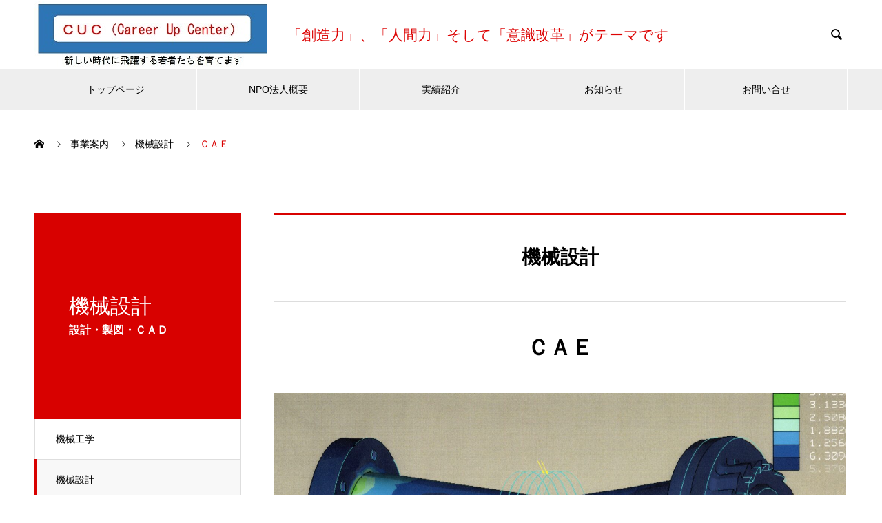

--- FILE ---
content_type: text/html; charset=UTF-8
request_url: https://career-up-center.com/service/cae/
body_size: 10992
content:

<!DOCTYPE html>
<html lang="ja" prefix="og: http://ogp.me/ns#">
<head>
<meta charset="UTF-8">
  <meta name="viewport" content="width=device-width, initial-scale=1">
  <meta name="description" content="産業機械、空調機器、動伝機械等を、ＣＡＥを駆使して設計経験した講師を紹介します。">
  <title>ＣＡＥ &#8211; CUC (Career Up Center)</title>
<meta name='robots' content='max-image-preview:large' />
<link rel="alternate" type="application/rss+xml" title="CUC (Career Up Center) &raquo; フィード" href="https://career-up-center.com/feed/" />
<link rel="alternate" type="application/rss+xml" title="CUC (Career Up Center) &raquo; コメントフィード" href="https://career-up-center.com/comments/feed/" />
<script type="text/javascript">
window._wpemojiSettings = {"baseUrl":"https:\/\/s.w.org\/images\/core\/emoji\/14.0.0\/72x72\/","ext":".png","svgUrl":"https:\/\/s.w.org\/images\/core\/emoji\/14.0.0\/svg\/","svgExt":".svg","source":{"concatemoji":"https:\/\/career-up-center.com\/wp-includes\/js\/wp-emoji-release.min.js?ver=6.3.7"}};
/*! This file is auto-generated */
!function(i,n){var o,s,e;function c(e){try{var t={supportTests:e,timestamp:(new Date).valueOf()};sessionStorage.setItem(o,JSON.stringify(t))}catch(e){}}function p(e,t,n){e.clearRect(0,0,e.canvas.width,e.canvas.height),e.fillText(t,0,0);var t=new Uint32Array(e.getImageData(0,0,e.canvas.width,e.canvas.height).data),r=(e.clearRect(0,0,e.canvas.width,e.canvas.height),e.fillText(n,0,0),new Uint32Array(e.getImageData(0,0,e.canvas.width,e.canvas.height).data));return t.every(function(e,t){return e===r[t]})}function u(e,t,n){switch(t){case"flag":return n(e,"\ud83c\udff3\ufe0f\u200d\u26a7\ufe0f","\ud83c\udff3\ufe0f\u200b\u26a7\ufe0f")?!1:!n(e,"\ud83c\uddfa\ud83c\uddf3","\ud83c\uddfa\u200b\ud83c\uddf3")&&!n(e,"\ud83c\udff4\udb40\udc67\udb40\udc62\udb40\udc65\udb40\udc6e\udb40\udc67\udb40\udc7f","\ud83c\udff4\u200b\udb40\udc67\u200b\udb40\udc62\u200b\udb40\udc65\u200b\udb40\udc6e\u200b\udb40\udc67\u200b\udb40\udc7f");case"emoji":return!n(e,"\ud83e\udef1\ud83c\udffb\u200d\ud83e\udef2\ud83c\udfff","\ud83e\udef1\ud83c\udffb\u200b\ud83e\udef2\ud83c\udfff")}return!1}function f(e,t,n){var r="undefined"!=typeof WorkerGlobalScope&&self instanceof WorkerGlobalScope?new OffscreenCanvas(300,150):i.createElement("canvas"),a=r.getContext("2d",{willReadFrequently:!0}),o=(a.textBaseline="top",a.font="600 32px Arial",{});return e.forEach(function(e){o[e]=t(a,e,n)}),o}function t(e){var t=i.createElement("script");t.src=e,t.defer=!0,i.head.appendChild(t)}"undefined"!=typeof Promise&&(o="wpEmojiSettingsSupports",s=["flag","emoji"],n.supports={everything:!0,everythingExceptFlag:!0},e=new Promise(function(e){i.addEventListener("DOMContentLoaded",e,{once:!0})}),new Promise(function(t){var n=function(){try{var e=JSON.parse(sessionStorage.getItem(o));if("object"==typeof e&&"number"==typeof e.timestamp&&(new Date).valueOf()<e.timestamp+604800&&"object"==typeof e.supportTests)return e.supportTests}catch(e){}return null}();if(!n){if("undefined"!=typeof Worker&&"undefined"!=typeof OffscreenCanvas&&"undefined"!=typeof URL&&URL.createObjectURL&&"undefined"!=typeof Blob)try{var e="postMessage("+f.toString()+"("+[JSON.stringify(s),u.toString(),p.toString()].join(",")+"));",r=new Blob([e],{type:"text/javascript"}),a=new Worker(URL.createObjectURL(r),{name:"wpTestEmojiSupports"});return void(a.onmessage=function(e){c(n=e.data),a.terminate(),t(n)})}catch(e){}c(n=f(s,u,p))}t(n)}).then(function(e){for(var t in e)n.supports[t]=e[t],n.supports.everything=n.supports.everything&&n.supports[t],"flag"!==t&&(n.supports.everythingExceptFlag=n.supports.everythingExceptFlag&&n.supports[t]);n.supports.everythingExceptFlag=n.supports.everythingExceptFlag&&!n.supports.flag,n.DOMReady=!1,n.readyCallback=function(){n.DOMReady=!0}}).then(function(){return e}).then(function(){var e;n.supports.everything||(n.readyCallback(),(e=n.source||{}).concatemoji?t(e.concatemoji):e.wpemoji&&e.twemoji&&(t(e.twemoji),t(e.wpemoji)))}))}((window,document),window._wpemojiSettings);
</script>
<style type="text/css">
img.wp-smiley,
img.emoji {
	display: inline !important;
	border: none !important;
	box-shadow: none !important;
	height: 1em !important;
	width: 1em !important;
	margin: 0 0.07em !important;
	vertical-align: -0.1em !important;
	background: none !important;
	padding: 0 !important;
}
</style>
	<link rel='stylesheet' id='wp-block-library-css' href='https://career-up-center.com/wp-includes/css/dist/block-library/style.min.css?ver=6.3.7' type='text/css' media='all' />
<style id='classic-theme-styles-inline-css' type='text/css'>
/*! This file is auto-generated */
.wp-block-button__link{color:#fff;background-color:#32373c;border-radius:9999px;box-shadow:none;text-decoration:none;padding:calc(.667em + 2px) calc(1.333em + 2px);font-size:1.125em}.wp-block-file__button{background:#32373c;color:#fff;text-decoration:none}
</style>
<style id='global-styles-inline-css' type='text/css'>
body{--wp--preset--color--black: #000000;--wp--preset--color--cyan-bluish-gray: #abb8c3;--wp--preset--color--white: #ffffff;--wp--preset--color--pale-pink: #f78da7;--wp--preset--color--vivid-red: #cf2e2e;--wp--preset--color--luminous-vivid-orange: #ff6900;--wp--preset--color--luminous-vivid-amber: #fcb900;--wp--preset--color--light-green-cyan: #7bdcb5;--wp--preset--color--vivid-green-cyan: #00d084;--wp--preset--color--pale-cyan-blue: #8ed1fc;--wp--preset--color--vivid-cyan-blue: #0693e3;--wp--preset--color--vivid-purple: #9b51e0;--wp--preset--gradient--vivid-cyan-blue-to-vivid-purple: linear-gradient(135deg,rgba(6,147,227,1) 0%,rgb(155,81,224) 100%);--wp--preset--gradient--light-green-cyan-to-vivid-green-cyan: linear-gradient(135deg,rgb(122,220,180) 0%,rgb(0,208,130) 100%);--wp--preset--gradient--luminous-vivid-amber-to-luminous-vivid-orange: linear-gradient(135deg,rgba(252,185,0,1) 0%,rgba(255,105,0,1) 100%);--wp--preset--gradient--luminous-vivid-orange-to-vivid-red: linear-gradient(135deg,rgba(255,105,0,1) 0%,rgb(207,46,46) 100%);--wp--preset--gradient--very-light-gray-to-cyan-bluish-gray: linear-gradient(135deg,rgb(238,238,238) 0%,rgb(169,184,195) 100%);--wp--preset--gradient--cool-to-warm-spectrum: linear-gradient(135deg,rgb(74,234,220) 0%,rgb(151,120,209) 20%,rgb(207,42,186) 40%,rgb(238,44,130) 60%,rgb(251,105,98) 80%,rgb(254,248,76) 100%);--wp--preset--gradient--blush-light-purple: linear-gradient(135deg,rgb(255,206,236) 0%,rgb(152,150,240) 100%);--wp--preset--gradient--blush-bordeaux: linear-gradient(135deg,rgb(254,205,165) 0%,rgb(254,45,45) 50%,rgb(107,0,62) 100%);--wp--preset--gradient--luminous-dusk: linear-gradient(135deg,rgb(255,203,112) 0%,rgb(199,81,192) 50%,rgb(65,88,208) 100%);--wp--preset--gradient--pale-ocean: linear-gradient(135deg,rgb(255,245,203) 0%,rgb(182,227,212) 50%,rgb(51,167,181) 100%);--wp--preset--gradient--electric-grass: linear-gradient(135deg,rgb(202,248,128) 0%,rgb(113,206,126) 100%);--wp--preset--gradient--midnight: linear-gradient(135deg,rgb(2,3,129) 0%,rgb(40,116,252) 100%);--wp--preset--font-size--small: 13px;--wp--preset--font-size--medium: 20px;--wp--preset--font-size--large: 36px;--wp--preset--font-size--x-large: 42px;--wp--preset--spacing--20: 0.44rem;--wp--preset--spacing--30: 0.67rem;--wp--preset--spacing--40: 1rem;--wp--preset--spacing--50: 1.5rem;--wp--preset--spacing--60: 2.25rem;--wp--preset--spacing--70: 3.38rem;--wp--preset--spacing--80: 5.06rem;--wp--preset--shadow--natural: 6px 6px 9px rgba(0, 0, 0, 0.2);--wp--preset--shadow--deep: 12px 12px 50px rgba(0, 0, 0, 0.4);--wp--preset--shadow--sharp: 6px 6px 0px rgba(0, 0, 0, 0.2);--wp--preset--shadow--outlined: 6px 6px 0px -3px rgba(255, 255, 255, 1), 6px 6px rgba(0, 0, 0, 1);--wp--preset--shadow--crisp: 6px 6px 0px rgba(0, 0, 0, 1);}:where(.is-layout-flex){gap: 0.5em;}:where(.is-layout-grid){gap: 0.5em;}body .is-layout-flow > .alignleft{float: left;margin-inline-start: 0;margin-inline-end: 2em;}body .is-layout-flow > .alignright{float: right;margin-inline-start: 2em;margin-inline-end: 0;}body .is-layout-flow > .aligncenter{margin-left: auto !important;margin-right: auto !important;}body .is-layout-constrained > .alignleft{float: left;margin-inline-start: 0;margin-inline-end: 2em;}body .is-layout-constrained > .alignright{float: right;margin-inline-start: 2em;margin-inline-end: 0;}body .is-layout-constrained > .aligncenter{margin-left: auto !important;margin-right: auto !important;}body .is-layout-constrained > :where(:not(.alignleft):not(.alignright):not(.alignfull)){max-width: var(--wp--style--global--content-size);margin-left: auto !important;margin-right: auto !important;}body .is-layout-constrained > .alignwide{max-width: var(--wp--style--global--wide-size);}body .is-layout-flex{display: flex;}body .is-layout-flex{flex-wrap: wrap;align-items: center;}body .is-layout-flex > *{margin: 0;}body .is-layout-grid{display: grid;}body .is-layout-grid > *{margin: 0;}:where(.wp-block-columns.is-layout-flex){gap: 2em;}:where(.wp-block-columns.is-layout-grid){gap: 2em;}:where(.wp-block-post-template.is-layout-flex){gap: 1.25em;}:where(.wp-block-post-template.is-layout-grid){gap: 1.25em;}.has-black-color{color: var(--wp--preset--color--black) !important;}.has-cyan-bluish-gray-color{color: var(--wp--preset--color--cyan-bluish-gray) !important;}.has-white-color{color: var(--wp--preset--color--white) !important;}.has-pale-pink-color{color: var(--wp--preset--color--pale-pink) !important;}.has-vivid-red-color{color: var(--wp--preset--color--vivid-red) !important;}.has-luminous-vivid-orange-color{color: var(--wp--preset--color--luminous-vivid-orange) !important;}.has-luminous-vivid-amber-color{color: var(--wp--preset--color--luminous-vivid-amber) !important;}.has-light-green-cyan-color{color: var(--wp--preset--color--light-green-cyan) !important;}.has-vivid-green-cyan-color{color: var(--wp--preset--color--vivid-green-cyan) !important;}.has-pale-cyan-blue-color{color: var(--wp--preset--color--pale-cyan-blue) !important;}.has-vivid-cyan-blue-color{color: var(--wp--preset--color--vivid-cyan-blue) !important;}.has-vivid-purple-color{color: var(--wp--preset--color--vivid-purple) !important;}.has-black-background-color{background-color: var(--wp--preset--color--black) !important;}.has-cyan-bluish-gray-background-color{background-color: var(--wp--preset--color--cyan-bluish-gray) !important;}.has-white-background-color{background-color: var(--wp--preset--color--white) !important;}.has-pale-pink-background-color{background-color: var(--wp--preset--color--pale-pink) !important;}.has-vivid-red-background-color{background-color: var(--wp--preset--color--vivid-red) !important;}.has-luminous-vivid-orange-background-color{background-color: var(--wp--preset--color--luminous-vivid-orange) !important;}.has-luminous-vivid-amber-background-color{background-color: var(--wp--preset--color--luminous-vivid-amber) !important;}.has-light-green-cyan-background-color{background-color: var(--wp--preset--color--light-green-cyan) !important;}.has-vivid-green-cyan-background-color{background-color: var(--wp--preset--color--vivid-green-cyan) !important;}.has-pale-cyan-blue-background-color{background-color: var(--wp--preset--color--pale-cyan-blue) !important;}.has-vivid-cyan-blue-background-color{background-color: var(--wp--preset--color--vivid-cyan-blue) !important;}.has-vivid-purple-background-color{background-color: var(--wp--preset--color--vivid-purple) !important;}.has-black-border-color{border-color: var(--wp--preset--color--black) !important;}.has-cyan-bluish-gray-border-color{border-color: var(--wp--preset--color--cyan-bluish-gray) !important;}.has-white-border-color{border-color: var(--wp--preset--color--white) !important;}.has-pale-pink-border-color{border-color: var(--wp--preset--color--pale-pink) !important;}.has-vivid-red-border-color{border-color: var(--wp--preset--color--vivid-red) !important;}.has-luminous-vivid-orange-border-color{border-color: var(--wp--preset--color--luminous-vivid-orange) !important;}.has-luminous-vivid-amber-border-color{border-color: var(--wp--preset--color--luminous-vivid-amber) !important;}.has-light-green-cyan-border-color{border-color: var(--wp--preset--color--light-green-cyan) !important;}.has-vivid-green-cyan-border-color{border-color: var(--wp--preset--color--vivid-green-cyan) !important;}.has-pale-cyan-blue-border-color{border-color: var(--wp--preset--color--pale-cyan-blue) !important;}.has-vivid-cyan-blue-border-color{border-color: var(--wp--preset--color--vivid-cyan-blue) !important;}.has-vivid-purple-border-color{border-color: var(--wp--preset--color--vivid-purple) !important;}.has-vivid-cyan-blue-to-vivid-purple-gradient-background{background: var(--wp--preset--gradient--vivid-cyan-blue-to-vivid-purple) !important;}.has-light-green-cyan-to-vivid-green-cyan-gradient-background{background: var(--wp--preset--gradient--light-green-cyan-to-vivid-green-cyan) !important;}.has-luminous-vivid-amber-to-luminous-vivid-orange-gradient-background{background: var(--wp--preset--gradient--luminous-vivid-amber-to-luminous-vivid-orange) !important;}.has-luminous-vivid-orange-to-vivid-red-gradient-background{background: var(--wp--preset--gradient--luminous-vivid-orange-to-vivid-red) !important;}.has-very-light-gray-to-cyan-bluish-gray-gradient-background{background: var(--wp--preset--gradient--very-light-gray-to-cyan-bluish-gray) !important;}.has-cool-to-warm-spectrum-gradient-background{background: var(--wp--preset--gradient--cool-to-warm-spectrum) !important;}.has-blush-light-purple-gradient-background{background: var(--wp--preset--gradient--blush-light-purple) !important;}.has-blush-bordeaux-gradient-background{background: var(--wp--preset--gradient--blush-bordeaux) !important;}.has-luminous-dusk-gradient-background{background: var(--wp--preset--gradient--luminous-dusk) !important;}.has-pale-ocean-gradient-background{background: var(--wp--preset--gradient--pale-ocean) !important;}.has-electric-grass-gradient-background{background: var(--wp--preset--gradient--electric-grass) !important;}.has-midnight-gradient-background{background: var(--wp--preset--gradient--midnight) !important;}.has-small-font-size{font-size: var(--wp--preset--font-size--small) !important;}.has-medium-font-size{font-size: var(--wp--preset--font-size--medium) !important;}.has-large-font-size{font-size: var(--wp--preset--font-size--large) !important;}.has-x-large-font-size{font-size: var(--wp--preset--font-size--x-large) !important;}
.wp-block-navigation a:where(:not(.wp-element-button)){color: inherit;}
:where(.wp-block-post-template.is-layout-flex){gap: 1.25em;}:where(.wp-block-post-template.is-layout-grid){gap: 1.25em;}
:where(.wp-block-columns.is-layout-flex){gap: 2em;}:where(.wp-block-columns.is-layout-grid){gap: 2em;}
.wp-block-pullquote{font-size: 1.5em;line-height: 1.6;}
</style>
<link rel='stylesheet' id='tcd-maps-css' href='https://career-up-center.com/wp-content/plugins/tcd-google-maps/admin.css?ver=6.3.7' type='text/css' media='all' />
<link rel='stylesheet' id='nano-style-css' href='https://career-up-center.com/wp-content/themes/nano_tcd065/style.css?ver=1.3' type='text/css' media='all' />
<script type='text/javascript' src='https://career-up-center.com/wp-includes/js/jquery/jquery.min.js?ver=3.7.0' id='jquery-core-js'></script>
<script type='text/javascript' src='https://career-up-center.com/wp-includes/js/jquery/jquery-migrate.min.js?ver=3.4.1' id='jquery-migrate-js'></script>
<link rel="https://api.w.org/" href="https://career-up-center.com/wp-json/" /><link rel="canonical" href="https://career-up-center.com/service/cae/" />
<link rel='shortlink' href='https://career-up-center.com/?p=359' />
<link rel="alternate" type="application/json+oembed" href="https://career-up-center.com/wp-json/oembed/1.0/embed?url=https%3A%2F%2Fcareer-up-center.com%2Fservice%2Fcae%2F" />
<link rel="alternate" type="text/xml+oembed" href="https://career-up-center.com/wp-json/oembed/1.0/embed?url=https%3A%2F%2Fcareer-up-center.com%2Fservice%2Fcae%2F&#038;format=xml" />
<link rel="shortcut icon" href="https://career-up-center.com/wp-content/uploads/2020/07/rocket2.jpeg">
<style>
.c-comment__form-submit:hover,.p-cb__item-btn a,.c-pw__btn,.p-readmore__btn:hover,.p-page-links a:hover span,.p-page-links > span,.p-pager a:hover,.p-pager span,.p-pagetop:focus,.p-pagetop:hover,.p-widget__title{background: #d90000}.p-breadcrumb__item{color: #d90000}.widget_nav_menu a:hover,.p-article02 a:hover .p-article02__title{color: #d90000}.p-entry__body a{color: #d90000}body{font-family: "Segoe UI", Verdana, "游ゴシック", YuGothic, "Hiragino Kaku Gothic ProN", Meiryo, sans-serif}.c-logo,.p-page-header__title,.p-banner__title,.p-cover__title,.p-archive-header__title,.p-article05__title,.p-article09__title,.p-cb__item-title,.p-article11__title,.p-article12__title,.p-index-content01__title,.p-header-content__title,.p-megamenu01__item-list > li > a,.p-article13__title,.p-megamenu02__title,.p-cover__header-title{font-family: "Times New Roman", "游明朝", "Yu Mincho", "游明朝体", "YuMincho", "ヒラギノ明朝 Pro W3", "Hiragino Mincho Pro", "HiraMinProN-W3", "HGS明朝E", "ＭＳ Ｐ明朝", "MS PMincho", serif; font-weight: 500}.p-hover-effect--type1:hover img{-webkit-transform: scale(1.2);transform: scale(1.2)}.p-blog__title{color: #000000;font-size: 28px}.p-cat--2{color: #000000;border: 1px solid #000000}.p-cat--12{color: #000000;border: 1px solid #000000}.p-cat--25{color: #000000;border: 1px solid #000000}.p-cat--9{color: #000000;border: 1px solid #000000}.p-cat--6{color: #000000;border: 1px solid #000000}.p-cat--3{color: #000000;border: 1px solid #000000}.p-article04:hover a .p-article04__title{color: #d80100}.p-article06__content{border-left: 4px solid #d80100}.p-article06__title a:hover{color: #d80100}.p-article06__cat:hover{background: #d80100}.l-header{background: #ffffff}.l-header--fixed.is-active{background: #ffffff}.l-header__desc{color: #dd0404;font-size: 21px}.l-header__nav{background: #eeeeee}.p-global-nav > li > a,.p-menu-btn{color: #000000}.p-global-nav > li > a:hover,.p-global-nav > .current-menu-item > a{background: #d90000;color: #ffffff}.p-global-nav .sub-menu a{background: #d90000;color: #ffffff}.p-global-nav .sub-menu a:hover{background: #a40000;color: #ffffff}.p-global-nav .menu-item-has-children > a > .p-global-nav__toggle::before{border-color: #000000}.p-megamenu02::before{background: #d80100}.p-megamenu02__list a:hover .p-article13__title{color: #d80100}.p-footer-banners{background: #ffffff}.p-info{background: #ffffff;color: #000000}.p-info__logo{font-size: 40px}.p-info__desc{color: #dd0000;font-size: 20px}.p-footer-widgets{background: #ffffff;color: #000000}.p-footer-widget__title{color: #d90000}.p-footer-nav{background: #ffffff;color: #000000}.p-footer-nav a{color: #000000}.p-footer-nav a:hover{color: #000000}.p-copyright{background: #d90000}.p-blog__title,.p-entry,.p-headline,.p-cat-list__title{border-top: 3px solid #d80100}.p-works-entry__header{border-bottom: 3px solid #d80100}.p-article01 a:hover .p-article01__title,.p-article03 a:hover .p-article03__title,.p-article05__link,.p-article08__title a:hover,.p-article09__link,.p-article07 a:hover .p-article07__title,.p-article10 a:hover .p-article10__title{color: #d80100}.p-page-header,.p-list__item a::before,.p-cover__header,.p-works-entry__cat:hover,.p-service-cat-header{background: #d80100}.p-page-header__title,.p-cover__header-title{color: #ffffff;font-size: 30px}.p-page-header__sub,.p-cover__header-sub{color: #ffffff;font-size: 16px}.p-service-entry__title{font-size: 32px}.p-entry__body{font-size: 16px}@media screen and (max-width: 767px) {.p-blog__title{font-size: 24px}.p-list .is-current > a{color: #d80100}.p-service-entry__title{font-size: 20px}.p-entry__body{font-size: 14px}}@media screen and (max-width: 1199px) {.p-global-nav > li > a,.p-global-nav > li > a:hover{background: #ffffff;color: #000000}}@media screen and (max-width: 991px) {.p-page-header__title,.p-cover__header-title{font-size: 20px}.p-page-header__sub,.p-cover__header-sub{font-size: 14px}}.c-load--type1 { border: 3px solid rgba(217, 0, 0, 0.2); border-top-color: #d90000; }
</style>
</head>
<body class="service-template-default single single-service postid-359">

  <div id="site_loader_overlay">
  <div id="site_loader_animation" class="c-load--type1">
      </div>
</div>

  <header id="js-header" class="l-header">
    <div class="l-header__inner l-inner">

      <div class="l-header__logo c-logo">
    <a href="https://career-up-center.com/">
    <img src="https://career-up-center.com/wp-content/uploads/2020/07/CUCロゴJPG_2.jpg" alt="CUC (Career Up Center)" width="337">
  </a>
  </div>

      <p class="l-header__desc">「創造力」、「人間力」そして「意識改革」がテーマです</p>

            <form id="js-header__form" role="search" method="get" class="l-header__form" action="https://career-up-center.com/" _lpchecked="1">
		    <input id="js-header__form-input" class="l-header__form-input" type="text" value="" name="s" tabindex="-1">
        <button id="js-header__form-close" class="l-header__form-close p-close-btn" aria-hidden="true" type="button">閉じる</button>
      </form>
      <button id="js-header__search" class="l-header__search" aria-hidden="true">&#xe915;</button>
      
    </div>
    <button id="js-menu-btn" class="p-menu-btn c-menu-btn"></button>
    <nav id="js-header__nav" class="l-header__nav">
      <ul id="js-global-nav" class="p-global-nav l-inner"><li id="menu-item-45" class="menu-item menu-item-type-custom menu-item-object-custom menu-item-home menu-item-45"><a href="https://career-up-center.com/">トップページ<span class="p-global-nav__toggle"></span></a></li>
<li id="menu-item-46" class="menu-item menu-item-type-custom menu-item-object-custom current-menu-ancestor menu-item-has-children menu-item-46"><a href="https://career-up-center.com/company/" data-megamenu="js-megamenu46">NPO法人概要</a>
<ul class="sub-menu">
	<li id="menu-item-49" class="menu-item menu-item-type-post_type menu-item-object-company menu-item-49"><a href="https://career-up-center.com/company/sample-company3/">ＮＰＯ法人理念<span class="p-global-nav__toggle"></span></a></li>
	<li id="menu-item-50" class="menu-item menu-item-type-post_type menu-item-object-company menu-item-50"><a href="https://career-up-center.com/company/sample-company4/">理事長挨拶<span class="p-global-nav__toggle"></span></a></li>
	<li id="menu-item-48" class="menu-item menu-item-type-post_type menu-item-object-company menu-item-48"><a href="https://career-up-center.com/company/sample-company2/">ＮＰＯ法人案内<span class="p-global-nav__toggle"></span></a></li>
	<li id="menu-item-651" class="menu-item menu-item-type-post_type menu-item-object-company menu-item-651"><a href="https://career-up-center.com/company/sample-company5/">教育・研修体系<span class="p-global-nav__toggle"></span></a></li>
	<li id="menu-item-47" class="menu-item menu-item-type-post_type menu-item-object-company menu-item-47"><a href="https://career-up-center.com/company/sample-company1/">沿革<span class="p-global-nav__toggle"></span></a></li>
	<li id="menu-item-52" class="menu-item menu-item-type-custom menu-item-object-custom current-menu-ancestor menu-item-has-children menu-item-52"><a href="https://career-up-center.com/service/">事業案内<span class="p-global-nav__toggle"></span></a>
	<ul class="sub-menu">
		<li id="menu-item-678" class="menu-item menu-item-type-taxonomy menu-item-object-service_category menu-item-has-children menu-item-678"><a href="https://career-up-center.com/service_category/service-category1/">機械工学<span class="p-global-nav__toggle"></span></a>
		<ul class="sub-menu">
			<li id="menu-item-733" class="menu-item menu-item-type-post_type menu-item-object-service menu-item-733"><a href="https://career-up-center.com/service/kikaisikaku/">機械設計技術者試験<span class="p-global-nav__toggle"></span></a></li>
			<li id="menu-item-699" class="menu-item menu-item-type-post_type menu-item-object-service menu-item-has-children menu-item-699"><a href="https://career-up-center.com/service/service-category1/">機械工学と自動車<span class="p-global-nav__toggle"></span></a>
			<ul class="sub-menu">
				<li id="menu-item-656" class="menu-item menu-item-type-post_type menu-item-object-service menu-item-656"><a href="https://career-up-center.com/service/kiriki/">機械力学<span class="p-global-nav__toggle"></span></a></li>
				<li id="menu-item-827" class="menu-item menu-item-type-post_type menu-item-object-service menu-item-827"><a href="https://career-up-center.com/service/ryuutai/">流体工学<span class="p-global-nav__toggle"></span></a></li>
				<li id="menu-item-840" class="menu-item menu-item-type-post_type menu-item-object-service menu-item-840"><a href="https://career-up-center.com/service/kikou/">機構学・機械要素<span class="p-global-nav__toggle"></span></a></li>
			</ul>
</li>
		</ul>
</li>
		<li id="menu-item-54" class="menu-item menu-item-type-taxonomy menu-item-object-service_category current-service-ancestor current-menu-ancestor current-menu-parent current-service-parent menu-item-has-children menu-item-54"><a href="https://career-up-center.com/service_category/service-category2/">機械設計<span class="p-global-nav__toggle"></span></a>
		<ul class="sub-menu">
			<li id="menu-item-773" class="menu-item menu-item-type-post_type menu-item-object-service menu-item-773"><a href="https://career-up-center.com/service/service-category2/">設計・製図・ＣＡＤ<span class="p-global-nav__toggle"></span></a></li>
			<li id="menu-item-373" class="menu-item menu-item-type-post_type menu-item-object-service current-menu-item menu-item-has-children menu-item-373"><a href="https://career-up-center.com/service/cae/" aria-current="page">ＣＡＥ<span class="p-global-nav__toggle"></span></a>
			<ul class="sub-menu">
				<li id="menu-item-1045" class="menu-item menu-item-type-post_type menu-item-object-service menu-item-1045"><a href="https://career-up-center.com/service/aircon/">空調機の省エネと快適性の研究<span class="p-global-nav__toggle"></span></a></li>
			</ul>
</li>
		</ul>
</li>
		<li id="menu-item-179" class="menu-item menu-item-type-taxonomy menu-item-object-service_category menu-item-has-children menu-item-179"><a href="https://career-up-center.com/service_category/service-category3/">電気・電子・ソフトウェア<span class="p-global-nav__toggle"></span></a>
		<ul class="sub-menu">
			<li id="menu-item-769" class="menu-item menu-item-type-post_type menu-item-object-service menu-item-769"><a href="https://career-up-center.com/service/service-category3/">電気・電子<span class="p-global-nav__toggle"></span></a></li>
			<li id="menu-item-772" class="menu-item menu-item-type-post_type menu-item-object-service menu-item-772"><a href="https://career-up-center.com/service/soft/">ソフトウェア<span class="p-global-nav__toggle"></span></a></li>
		</ul>
</li>
		<li id="menu-item-722" class="menu-item menu-item-type-taxonomy menu-item-object-service_category menu-item-has-children menu-item-722"><a href="https://career-up-center.com/service_category/service-category4/">機械関係の資格試験<span class="p-global-nav__toggle"></span></a>
		<ul class="sub-menu">
			<li id="menu-item-768" class="menu-item menu-item-type-post_type menu-item-object-service menu-item-768"><a href="https://career-up-center.com/service/shikaku/">資格試験支援講座<span class="p-global-nav__toggle"></span></a></li>
			<li id="menu-item-715" class="menu-item menu-item-type-post_type menu-item-object-service menu-item-715"><a href="https://career-up-center.com/service/koushishikaku/">ＣＵＣ講師陣の保有資格<span class="p-global-nav__toggle"></span></a></li>
		</ul>
</li>
		<li id="menu-item-1062" class="menu-item menu-item-type-post_type menu-item-object-service menu-item-1062"><a href="https://career-up-center.com/service/sdgs1/">ＳＤＧｓへの取り組み<span class="p-global-nav__toggle"></span></a></li>
		<li id="menu-item-1076" class="menu-item menu-item-type-post_type menu-item-object-service menu-item-1076"><a href="https://career-up-center.com/service/steam/">STEAMへの取り組み<span class="p-global-nav__toggle"></span></a></li>
	</ul>
</li>
</ul>
</li>
<li id="menu-item-58" class="menu-item menu-item-type-custom menu-item-object-custom menu-item-has-children menu-item-58"><a href="http://career-up-center.com/works/">実績紹介<span class="p-global-nav__toggle"></span></a>
<ul class="sub-menu">
	<li id="menu-item-796" class="menu-item menu-item-type-taxonomy menu-item-object-works_category menu-item-796"><a href="https://career-up-center.com/works_category/sample-works3/">Ａ大学における実習<span class="p-global-nav__toggle"></span></a></li>
	<li id="menu-item-797" class="menu-item menu-item-type-taxonomy menu-item-object-works_category menu-item-797"><a href="https://career-up-center.com/works_category/sample-works2/">Ｂ専門学校における非常勤講師<span class="p-global-nav__toggle"></span></a></li>
	<li id="menu-item-798" class="menu-item menu-item-type-taxonomy menu-item-object-works_category menu-item-798"><a href="https://career-up-center.com/works_category/sample-works1/">Ｃ企業における新入社員研修<span class="p-global-nav__toggle"></span></a></li>
	<li id="menu-item-599" class="menu-item menu-item-type-post_type menu-item-object-works menu-item-599"><a href="https://career-up-center.com/works/sample-works4/">受講者の声<span class="p-global-nav__toggle"></span></a></li>
</ul>
</li>
<li id="menu-item-51" class="menu-item menu-item-type-custom menu-item-object-custom menu-item-51"><a href="https://career-up-center.com/news/">お知らせ<span class="p-global-nav__toggle"></span></a></li>
<li id="menu-item-476" class="menu-item menu-item-type-post_type menu-item-object-company menu-item-476"><a href="https://career-up-center.com/company/sample-company7/">お問い合せ<span class="p-global-nav__toggle"></span></a></li>
</ul>      <button id="js-header__nav-close" class="l-header__nav-close p-close-btn">閉じる</button>
    </nav>

    <div id="js-megamenu46" class="p-megamenu02 js-megamenu">
  <div class="p-megamenu02__inner l-inner">

    <div class="p-megamenu02__header">
      <div>
        <p class="p-megamenu02__title">学校・企業に講師を派遣致します</p>
        <p class="p-megamenu02__sub"></p>
      </div>
      <a class="p-megamenu02__link" href="https://career-up-center.com/company/">
        ＮＰＯ法人概要トップ      </a>
    </div>

    <ul class="p-megamenu02__list">
            <li class="p-article13">
        <a href="https://career-up-center.com/company/sample-company3/">
          <div class="p-article13__img">
            <img width="440" height="600" src="https://career-up-center.com/wp-content/uploads/2020/07/A51P1020132_2-440x600.jpg" class="attachment-size10 size-size10 wp-post-image" alt="" decoding="async" loading="lazy" />          </div>
          <div class="p-article13__content">
            <p class="p-article13__title">ＮＰＯ法人理念</p>
            <p class="p-article13__sub">PHILOSOPHY</p>
          </div>
        </a>
      </li>
            <li class="p-article13">
        <a href="https://career-up-center.com/company/sample-company4/">
          <div class="p-article13__img">
            <img width="440" height="480" src="https://career-up-center.com/wp-content/uploads/2020/07/rizicyou2-440x480.jpg" class="attachment-size10 size-size10 wp-post-image" alt="" decoding="async" loading="lazy" />          </div>
          <div class="p-article13__content">
            <p class="p-article13__title">理事長挨拶</p>
            <p class="p-article13__sub">MESSAGE</p>
          </div>
        </a>
      </li>
            <li class="p-article13">
        <a href="https://career-up-center.com/company/sample-company2/">
          <div class="p-article13__img">
            <img width="440" height="600" src="https://career-up-center.com/wp-content/uploads/2020/07/クルーズ船_3-440x600.jpg" class="attachment-size10 size-size10 wp-post-image" alt="" decoding="async" loading="lazy" />          </div>
          <div class="p-article13__content">
            <p class="p-article13__title">ＮＰＯ法人案内</p>
            <p class="p-article13__sub">PROFILE</p>
          </div>
        </a>
      </li>
            <li class="p-article13">
        <a href="https://career-up-center.com/company/sample-company5/">
          <div class="p-article13__img">
            <img width="440" height="600" src="https://career-up-center.com/wp-content/uploads/2020/07/P1020191-440x600.jpg" class="attachment-size10 size-size10 wp-post-image" alt="" decoding="async" loading="lazy" />          </div>
          <div class="p-article13__content">
            <p class="p-article13__title">教育・研修体系</p>
            <p class="p-article13__sub">EDUCATION</p>
          </div>
        </a>
      </li>
            <li class="p-article13">
        <a href="https://career-up-center.com/company/sample-company1/">
          <div class="p-article13__img">
            <img width="440" height="600" src="https://career-up-center.com/wp-content/uploads/2020/07/Mirai_2-440x600.jpg" class="attachment-size10 size-size10 wp-post-image" alt="" decoding="async" loading="lazy" />          </div>
          <div class="p-article13__content">
            <p class="p-article13__title">沿革</p>
            <p class="p-article13__sub">OUTLINE</p>
          </div>
        </a>
      </li>
          </ul>

  </div>
</div>

  </header>
  <main class="l-main">

<ol class="p-breadcrumb c-breadcrumb l-inner" itemscope itemtype="http://schema.org/BreadcrumbList">
<li class="p-breadcrumb__item c-breadcrumb__item c-breadcrumb__item--home" itemprop="itemListElement" itemscope itemtype="http://schema.org/ListItem"><a href="https://career-up-center.com/" itemprop="item"><span itemprop="name">HOME</span></a><meta itemprop="position" content="1"></li>
<li class="p-breadcrumb__item c-breadcrumb__item" itemprop="itemListElement" itemscope itemtype="http://schema.org/ListItem"><a href="https://career-up-center.com/service/" itemprop="item"><span itemprop="name">事業案内</span></a><meta itemprop="position" content="2"></li>
<li class="p-breadcrumb__item c-breadcrumb__item" itemprop="itemListElement" itemscope itemtype="http://schema.org/ListItem"><a href="https://career-up-center.com/service_category/service-category2/" itemprop="item"><span itemprop="name">機械設計</span></a><meta itemprop="position" content="3"></li>
<li class="p-breadcrumb__item c-breadcrumb__item" itemprop="itemListElement" itemscope itemtype="http://schema.org/ListItem"><span itemprop="name">ＣＡＥ</span><meta itemprop="position" content="4"></li>
</ol>

<div class="l-contents l-contents--grid">

  <div class="l-contents__inner l-inner">

    <header class="l-page-header">
  <div class="p-page-header">
    <h1 class="p-page-header__title">機械設計</h1>
    <p class="p-page-header__sub">設計・製図・ＣＡＤ</p>
  </div>
  <ul id="js-list" class="p-list">
<li class="p-list__item"><a href="https://career-up-center.com/service_category/service-category1/">機械工学</a></li><li class="p-list__item is-current is-parent"><a href="https://career-up-center.com/service_category/service-category2/">機械設計</a></li><li class="p-list__item"><a href="https://career-up-center.com/service_category/service-category4/">機械関係の資格試験</a></li><li class="p-list__item"><a href="https://career-up-center.com/service_category/service-category3/">電気・電子・ソフトウェア</a></li></ul>
</header>

    <div class="l-primary">

            <article class="p-service-entry">

                <div class="p-headline p-headline--lg">機械設計</div>
        
        <header class="p-service-entry__header">
          <h1 class="p-service-entry__title">ＣＡＥ</h1>

                    <div class="p-service-entry__img">
            <img width="2560" height="1273" src="https://career-up-center.com/wp-content/uploads/2020/09/CAE巻胴-scaled.jpg" class="attachment-full size-full wp-post-image" alt="" decoding="async" fetchpriority="high" srcset="https://career-up-center.com/wp-content/uploads/2020/09/CAE巻胴-scaled.jpg 2560w, https://career-up-center.com/wp-content/uploads/2020/09/CAE巻胴-300x149.jpg 300w, https://career-up-center.com/wp-content/uploads/2020/09/CAE巻胴-1024x509.jpg 1024w, https://career-up-center.com/wp-content/uploads/2020/09/CAE巻胴-768x382.jpg 768w, https://career-up-center.com/wp-content/uploads/2020/09/CAE巻胴-1536x764.jpg 1536w, https://career-up-center.com/wp-content/uploads/2020/09/CAE巻胴-2048x1018.jpg 2048w" sizes="(max-width: 2560px) 100vw, 2560px" />          </div>
          
        </header>
        <div class="p-entry__body">
        <h4><span style="color: #ff6600;"><strong>産業機械、空調機器、動伝機械等を、ＣＡＥを駆使して設計</strong><strong>経験した講師を紹介します。</strong></span></h4>
<h3><strong>　　　　　射出成形機　　　　　　　　　　　　　　　陸上輸送用冷凍ユニット</strong></h3>
<p><img decoding="async" class="alignnone wp-image-923" src="https://career-up-center.com/wp-content/uploads/2020/09/syasyutu10.jpg" alt="" width="315" height="209" />　　　　　　　　　<img decoding="async" class="alignnone wp-image-916" src="https://career-up-center.com/wp-content/uploads/2020/09/rikurefu-1.jpg" alt="" width="324" height="212" /></p>
<p><img decoding="async" loading="lazy" class="alignnone size-medium wp-image-863" src="https://career-up-center.com/wp-content/uploads/2020/09/syasyutu2-300x234.jpg" alt="" width="300" height="234" srcset="https://career-up-center.com/wp-content/uploads/2020/09/syasyutu2-300x234.jpg 300w, https://career-up-center.com/wp-content/uploads/2020/09/syasyutu2.jpg 435w" sizes="(max-width: 300px) 100vw, 300px" />　　　　　　　　　　<img decoding="async" loading="lazy" class="alignnone wp-image-917" src="https://career-up-center.com/wp-content/uploads/2020/09/rikurefu-2.jpg" alt="" width="339" height="248" /></p>
<h3><strong>射出成形機プラタンの応力解析　　　　　　　　　陸上輸送用冷凍ユニットの振動解析　　　　　　　　　</strong></h3>
<p><strong>三次元ＦＥＭ解析による最適構造・形状の検討を　　　　　　　　ＦＥＭを用いて設計段階で徹底した共振回避と<br />
多数実施した実務経験者　　　　　　　　　　　　　　　　　　　応力を検討し、信頼性向上に従事した設計者</strong></p>
<p>&nbsp;</p>
<h3><strong>　　　　　　空調機                                                        遊星ローラ減速機</strong><img decoding="async" loading="lazy" class="alignnone wp-image-921" style="font-size: 14px;" src="https://career-up-center.com/wp-content/uploads/2020/09/eacon1-300x225.jpg" alt="" width="330" height="247" srcset="https://career-up-center.com/wp-content/uploads/2020/09/eacon1-300x225.jpg 300w, https://career-up-center.com/wp-content/uploads/2020/09/eacon1.jpg 348w" sizes="(max-width: 330px) 100vw, 330px" /><span style="font-size: 14px;">　　　　　　　　　　　　</span><img decoding="async" loading="lazy" class="alignnone size-full wp-image-912" style="font-size: 14px;" src="https://career-up-center.com/wp-content/uploads/2020/09/yuuseiro-ra-001.jpg" alt="" width="195" height="270" /></h3>
<p><img decoding="async" loading="lazy" class="alignnone wp-image-922" src="https://career-up-center.com/wp-content/uploads/2020/09/eacon2-300x298.jpg" alt="" width="285" height="283" srcset="https://career-up-center.com/wp-content/uploads/2020/09/eacon2-300x298.jpg 300w, https://career-up-center.com/wp-content/uploads/2020/09/eacon2-150x150.jpg 150w, https://career-up-center.com/wp-content/uploads/2020/09/eacon2-130x130.jpg 130w, https://career-up-center.com/wp-content/uploads/2020/09/eacon2.jpg 374w" sizes="(max-width: 285px) 100vw, 285px" />　　　　　　　　　　　　<img decoding="async" loading="lazy" class="alignnone wp-image-914" src="https://career-up-center.com/wp-content/uploads/2020/09/yuuseiro-ra-002.jpg" alt="" width="227" height="285" /></p>
<h3><strong><a href="https://career-up-center.com/service/aircon/">空調機の省エネと快適性の研究</a>　　　　　　　　　　遊星ローラ減速機の構造解析<br />
</strong></h3>
<p><strong>空調機の大風量、低騒音、圧縮機性能向上　　　　　　　　　　　　滑らかな動力伝達を実現する遊星ローラ<br />
熱交換器の高性能化に取り組んだ設計者　　　　　　　　　　　　　減速機の構造最適化を実現した設計者<br />
</strong></p>
        </div>
      </article>
      
    </div><!-- /.l-primary -->

    <div class="l-secondary">
</div><!-- /.l-secondary -->

  </div>
</div>

  </main>
  <footer class="l-footer">

        <div class="p-footer-banners">
      <ul class="p-footer-banners__list l-inner">

        <li class="p-footer-banners__list-item p-banner p-banner--lg"><a href="https://career-up-center.com/company/sample-company2/"><div class="p-banner__content" style="background: linear-gradient(to right, rgba(0,0,0, 0.75) 0%, transparent 75%);"><p>NPO法人概要</p></div><img width="735" height="280" src="https://career-up-center.com/wp-content/uploads/2020/08/sentorarunagoya-735x280.jpeg" class="attachment-size5 size-size5" alt="" decoding="async" loading="lazy" /></a></li><li class="p-footer-banners__list-item p-banner p-banner--lg"><a href="https://career-up-center.com/company/%e6%95%99%e8%82%b2%e3%83%bb%e7%a0%94%e4%bf%ae%e4%bd%93%e7%b3%bb/"><div class="p-banner__content" style="background: linear-gradient(to right, rgba(0,0,0, 0.75) 0%, transparent 75%);"><p>教育・研修体系</p></div><img width="740" height="280" src="https://career-up-center.com/wp-content/uploads/2021/03/taikei-futtaer-740x280.jpg" class="attachment-size5 size-size5" alt="" decoding="async" loading="lazy" /></a></li><li class="p-footer-banners__list-item p-banner p-banner--lg"><a href="https://career-up-center.com/company/%e3%82%a2%e3%82%af%e3%82%bb%e3%82%b9/"><div class="p-banner__content" style="background: linear-gradient(to right, rgba(0,0,0, 0.75) 0%, transparent 75%);"><p>アクセス</p></div><img width="740" height="280" src="https://career-up-center.com/wp-content/uploads/2020/08/akusesu-001-r-740x280.jpg" class="attachment-size5 size-size5" alt="" decoding="async" loading="lazy" /></a></li>
      </ul>
    </div>
    
    <div class="p-info">
      <div class="p-info__inner l-inner">

        <div class="p-info__logo c-logo">
    <a href="https://career-up-center.com/">CUC (Career Up Center)</a>
  </div>

        <p class="p-info__desc">「創造力」、「人間力」そして「意識改革」がテーマです</p>

	      <ul class="p-social-nav">
                                                                        <li class="p-social-nav__item p-social-nav__item--rss"><a href="https://career-up-center.com/feed/"></a></li>
          	      </ul>
      </div>
    </div>
        <div class="p-footer-widgets">
      <div class="p-footer-widgets__inner l-inner">
        <div class="p-footer-widgets__item p-footer-widget widget_nav_menu" id="nav_menu-9">
<h2 class="p-footer-widget__title">NPO法人概要</h2><div class="menu-%e3%83%95%e3%83%83%e3%82%bf%e3%83%bc%e3%83%a1%e3%83%8b%e3%83%a5%e3%83%bc%e4%bc%9a%e7%a4%be%e6%a1%88%e5%86%85-container"><ul id="menu-%e3%83%95%e3%83%83%e3%82%bf%e3%83%bc%e3%83%a1%e3%83%8b%e3%83%a5%e3%83%bc%e4%bc%9a%e7%a4%be%e6%a1%88%e5%86%85" class="menu"><li id="menu-item-230" class="menu-item menu-item-type-post_type_archive menu-item-object-company menu-item-has-children menu-item-230"><a href="https://career-up-center.com/company/">ＮＰＯ法人概要</a>
<ul class="sub-menu">
	<li id="menu-item-232" class="menu-item menu-item-type-post_type menu-item-object-company menu-item-232"><a href="https://career-up-center.com/company/sample-company3/">ＮＰＯ法人理念</a></li>
	<li id="menu-item-234" class="menu-item menu-item-type-post_type menu-item-object-company menu-item-234"><a href="https://career-up-center.com/company/sample-company4/">理事長挨拶</a></li>
	<li id="menu-item-236" class="menu-item menu-item-type-post_type menu-item-object-company menu-item-236"><a href="https://career-up-center.com/company/sample-company2/">ＮＰＯ法人案内</a></li>
	<li id="menu-item-785" class="menu-item menu-item-type-post_type menu-item-object-company menu-item-785"><a href="https://career-up-center.com/company/sample-company5/">教育・研修体系</a></li>
	<li id="menu-item-233" class="menu-item menu-item-type-post_type menu-item-object-company menu-item-233"><a href="https://career-up-center.com/company/sample-company1/">沿革</a></li>
	<li id="menu-item-786" class="menu-item menu-item-type-post_type menu-item-object-company menu-item-786"><a href="https://career-up-center.com/company/sample-company6/">アクセス</a></li>
	<li id="menu-item-787" class="menu-item menu-item-type-post_type menu-item-object-company menu-item-787"><a href="https://career-up-center.com/company/sample-company7/">お問い合せ</a></li>
</ul>
</li>
</ul></div></div>
<div class="p-footer-widgets__item p-footer-widget widget_nav_menu" id="nav_menu-7">
<h2 class="p-footer-widget__title">事業案内</h2><div class="menu-%e3%83%95%e3%83%83%e3%82%bf%e3%83%bc%e3%83%a1%e3%83%8b%e3%83%a5%e3%83%bc%e4%ba%8b%e6%a5%ad%e6%a1%88%e5%86%85-container"><ul id="menu-%e3%83%95%e3%83%83%e3%82%bf%e3%83%bc%e3%83%a1%e3%83%8b%e3%83%a5%e3%83%bc%e4%ba%8b%e6%a5%ad%e6%a1%88%e5%86%85" class="menu"><li id="menu-item-237" class="menu-item menu-item-type-post_type_archive menu-item-object-service menu-item-has-children menu-item-237"><a href="https://career-up-center.com/service/">事業案内</a>
<ul class="sub-menu">
	<li id="menu-item-777" class="menu-item menu-item-type-taxonomy menu-item-object-service_category menu-item-777"><a href="https://career-up-center.com/service_category/service-category1/">機械工学</a></li>
	<li id="menu-item-778" class="menu-item menu-item-type-taxonomy menu-item-object-service_category current-service-ancestor current-menu-parent current-service-parent menu-item-778"><a href="https://career-up-center.com/service_category/service-category2/">機械設計</a></li>
	<li id="menu-item-779" class="menu-item menu-item-type-taxonomy menu-item-object-service_category menu-item-779"><a href="https://career-up-center.com/service_category/service-category3/">電気・電子・ソフトウェア</a></li>
	<li id="menu-item-782" class="menu-item menu-item-type-taxonomy menu-item-object-service_category menu-item-782"><a href="https://career-up-center.com/service_category/service-category4/">機械関係の資格試験</a></li>
	<li id="menu-item-1064" class="menu-item menu-item-type-post_type menu-item-object-service menu-item-1064"><a href="https://career-up-center.com/service/sdgs1/">ＳＤＧｓへの取り組み</a></li>
</ul>
</li>
</ul></div></div>
<div class="p-footer-widgets__item p-footer-widget widget_nav_menu" id="nav_menu-4">
<h2 class="p-footer-widget__title">実績紹介</h2><div class="menu-%e3%83%95%e3%83%83%e3%82%bf%e3%83%bc%e3%83%a1%e3%83%8b%e3%83%a5%e3%83%bc%e5%ae%9f%e7%b8%be%e7%b4%b9%e4%bb%8b-container"><ul id="menu-%e3%83%95%e3%83%83%e3%82%bf%e3%83%bc%e3%83%a1%e3%83%8b%e3%83%a5%e3%83%bc%e5%ae%9f%e7%b8%be%e7%b4%b9%e4%bb%8b" class="menu"><li id="menu-item-222" class="menu-item menu-item-type-post_type_archive menu-item-object-works menu-item-has-children menu-item-222"><a href="https://career-up-center.com/works/">実績紹介</a>
<ul class="sub-menu">
	<li id="menu-item-799" class="menu-item menu-item-type-taxonomy menu-item-object-works_category menu-item-799"><a href="https://career-up-center.com/works_category/sample-works3/">Ａ大学における実習</a></li>
	<li id="menu-item-800" class="menu-item menu-item-type-taxonomy menu-item-object-works_category menu-item-800"><a href="https://career-up-center.com/works_category/sample-works2/">Ｂ専門学校における非常勤講師</a></li>
	<li id="menu-item-801" class="menu-item menu-item-type-taxonomy menu-item-object-works_category menu-item-801"><a href="https://career-up-center.com/works_category/sample-works1/">Ｃ企業における新入社員研修</a></li>
	<li id="menu-item-584" class="menu-item menu-item-type-post_type menu-item-object-works menu-item-584"><a href="https://career-up-center.com/works/sample-works4/">受講者の声</a></li>
</ul>
</li>
</ul></div></div>
<div class="p-footer-widgets__item p-footer-widget widget_nav_menu" id="nav_menu-8">
<h2 class="p-footer-widget__title">お知らせ</h2><div class="menu-%e3%83%95%e3%83%83%e3%82%bf%e3%83%bc%e3%83%a1%e3%83%8b%e3%83%a5%e3%83%bc%e3%81%8a%e7%9f%a5%e3%82%89%e3%81%9b-container"><ul id="menu-%e3%83%95%e3%83%83%e3%82%bf%e3%83%bc%e3%83%a1%e3%83%8b%e3%83%a5%e3%83%bc%e3%81%8a%e7%9f%a5%e3%82%89%e3%81%9b" class="menu"><li id="menu-item-241" class="menu-item menu-item-type-post_type_archive menu-item-object-news menu-item-241"><a href="https://career-up-center.com/news/">お知らせ</a></li>
</ul></div></div>
      </div>
    </div><!-- /.p-footer-widgets -->
        <ul id="menu-%e3%82%b5%e3%83%b3%e3%83%97%e3%83%ab%e3%83%a1%e3%83%8b%e3%83%a5%e3%83%bc" class="p-footer-nav"><li class="menu-item menu-item-type-custom menu-item-object-custom menu-item-home menu-item-45"><a href="https://career-up-center.com/">トップページ</a></li>
<li class="menu-item menu-item-type-custom menu-item-object-custom current-menu-ancestor menu-item-46"><a href="https://career-up-center.com/company/">NPO法人概要</a></li>
<li class="menu-item menu-item-type-custom menu-item-object-custom menu-item-58"><a href="http://career-up-center.com/works/">実績紹介</a></li>
<li class="menu-item menu-item-type-custom menu-item-object-custom menu-item-51"><a href="https://career-up-center.com/news/">お知らせ</a></li>
<li class="menu-item menu-item-type-post_type menu-item-object-company menu-item-476"><a href="https://career-up-center.com/company/sample-company7/">お問い合せ</a></li>
</ul>    <p class="p-copyright">
      <small>Copyright &copy; CUC (Career Up Center) All Rights Reserved.</small>
    </p>
    <div id="js-pagetop" class="p-pagetop"><a href="#"></a></div>
  </footer>
  <script type='text/javascript' src='https://career-up-center.com/wp-content/themes/nano_tcd065/assets/js/bundle.js?ver=1.3' id='nano-bundle-js'></script>
<script type='text/javascript' src='https://career-up-center.com/wp-content/themes/nano_tcd065/assets/js/comment.js?ver=1.3' id='nano-comment-js'></script>
<script>
(function($) {
  var initialized = false;
  var initialize = function() {
    if (initialized) return;
    initialized = true;

    $(document).trigger('js-initialized');
    $(window).trigger('resize').trigger('scroll');
  };

  	$(window).load(function() {
    setTimeout(initialize, 800);
		$('#site_loader_animation:not(:hidden, :animated)').delay(600).fadeOut(400);
		$('#site_loader_overlay:not(:hidden, :animated)').delay(900).fadeOut(800);
	});
	setTimeout(function(){
		setTimeout(initialize, 800);
		$('#site_loader_animation:not(:hidden, :animated)').delay(600).fadeOut(400);
		$('#site_loader_overlay:not(:hidden, :animated)').delay(900).fadeOut(800);
	}, 3000);

  
})(jQuery);
</script>
</body>
</html>
